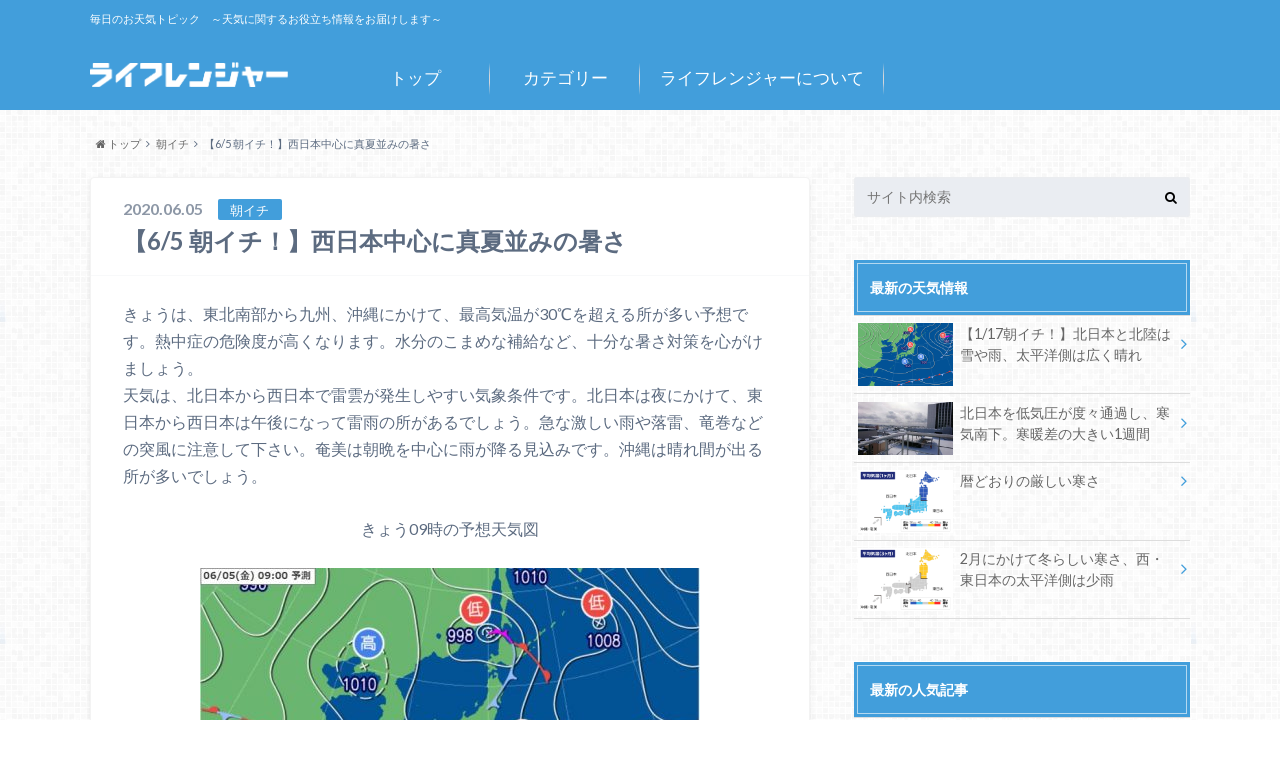

--- FILE ---
content_type: text/html; charset=UTF-8
request_url: https://topic.life-ranger.jp/%E6%9C%9D%E3%82%A4%E3%83%81/56015/
body_size: 18320
content:
<!doctype html>

<!--[if lt IE 7]><html lang="ja" class="no-js lt-ie9 lt-ie8 lt-ie7"><![endif]-->
<!--[if (IE 7)&!(IEMobile)]><html lang="ja" class="no-js lt-ie9 lt-ie8"><![endif]-->
<!--[if (IE 8)&!(IEMobile)]><html lang="ja" class="no-js lt-ie9"><![endif]-->
<!--[if gt IE 8]><!--> <html lang="ja" class="no-js"><!--<![endif]-->

	<head>
		<meta charset="utf-8">

		<meta http-equiv="X-UA-Compatible" content="IE=edge">

		<title>【6/5 朝イチ！】西日本中心に真夏並みの暑さ | ライフレンジャー トピックス</title>

		<meta name="HandheldFriendly" content="True">
		<meta name="MobileOptimized" content="320">
		<meta name="viewport" content="width=device-width, initial-scale=1"/>

		<link rel="apple-touch-icon" href="https://topic.life-ranger.jp/wp-content/uploads/2017/03/favicon.ico">
		<link rel="icon" href="https://topic.life-ranger.jp/wp-content/uploads/2017/03/favicon.ico">

		<link rel="pingback" href="https://topic.life-ranger.jp/xmlrpc.php">

		<!--[if IE]>
		<link rel="shortcut icon" href="https://topic.life-ranger.jp/wp-content/uploads/2017/03/favicon.ico">
		<![endif]-->

		<!--[if lt IE 9]>
		<script src="//html5shiv.googlecode.com/svn/trunk/html5.js"></script>
		<script src="//css3-mediaqueries-js.googlecode.com/svn/trunk/css3-mediaqueries.js"></script>
		<![endif]-->

<!-- GAタグ -->
<script>
  (function(i,s,o,g,r,a,m){i['GoogleAnalyticsObject']=r;i[r]=i[r]||function(){
  (i[r].q=i[r].q||[]).push(arguments)},i[r].l=1*new Date();a=s.createElement(o),
  m=s.getElementsByTagName(o)[0];a.async=1;a.src=g;m.parentNode.insertBefore(a,m)
  })(window,document,'script','//www.google-analytics.com/analytics.js','ga');

  ga('create', 'UA-49301649-5', 'auto');
  ga('send', 'pageview');

</script>

<meta name="msvalidate.01" content="C01F4B2E8ED684E2E376596F15F8CE0F" />
<meta name="google-site-verification" content="Ku76Lgp7DPCAikGM-e7Q0_CeivhE2pR6Y0kbrHlxwpc" />
<!-- Google Tag Manager -->
<script>(function(w,d,s,l,i){w[l]=w[l]||[];w[l].push({'gtm.start':
new Date().getTime(),event:'gtm.js'});var f=d.getElementsByTagName(s)[0],
j=d.createElement(s),dl=l!='dataLayer'?'&l='+l:'';j.async=true;j.src=
'https://www.googletagmanager.com/gtm.js?id='+i+dl;f.parentNode.insertBefore(j,f);
})(window,document,'script','dataLayer','GTM-K798QTQ');</script>
<!-- End Google Tag Manager -->		<meta name='robots' content='max-image-preview:large' />
<link rel='dns-prefetch' href='//topic.life-ranger.jp' />
<link rel='dns-prefetch' href='//ajax.googleapis.com' />
<link rel='dns-prefetch' href='//fonts.googleapis.com' />
<link rel='dns-prefetch' href='//maxcdn.bootstrapcdn.com' />
<link rel="alternate" type="application/rss+xml" title="ライフレンジャー トピックス &raquo; フィード" href="https://topic.life-ranger.jp/feed/" />
<link rel="alternate" type="application/rss+xml" title="ライフレンジャー トピックス &raquo; コメントフィード" href="https://topic.life-ranger.jp/comments/feed/" />
		<!-- This site uses the Google Analytics by ExactMetrics plugin v8.0.0 - Using Analytics tracking - https://www.exactmetrics.com/ -->
		<!-- Note: ExactMetrics is not currently configured on this site. The site owner needs to authenticate with Google Analytics in the ExactMetrics settings panel. -->
					<!-- No tracking code set -->
				<!-- / Google Analytics by ExactMetrics -->
		<script type="text/javascript">
/* <![CDATA[ */
window._wpemojiSettings = {"baseUrl":"https:\/\/s.w.org\/images\/core\/emoji\/15.0.3\/72x72\/","ext":".png","svgUrl":"https:\/\/s.w.org\/images\/core\/emoji\/15.0.3\/svg\/","svgExt":".svg","source":{"concatemoji":"https:\/\/topic.life-ranger.jp\/wp-includes\/js\/wp-emoji-release.min.js"}};
/*! This file is auto-generated */
!function(i,n){var o,s,e;function c(e){try{var t={supportTests:e,timestamp:(new Date).valueOf()};sessionStorage.setItem(o,JSON.stringify(t))}catch(e){}}function p(e,t,n){e.clearRect(0,0,e.canvas.width,e.canvas.height),e.fillText(t,0,0);var t=new Uint32Array(e.getImageData(0,0,e.canvas.width,e.canvas.height).data),r=(e.clearRect(0,0,e.canvas.width,e.canvas.height),e.fillText(n,0,0),new Uint32Array(e.getImageData(0,0,e.canvas.width,e.canvas.height).data));return t.every(function(e,t){return e===r[t]})}function u(e,t,n){switch(t){case"flag":return n(e,"\ud83c\udff3\ufe0f\u200d\u26a7\ufe0f","\ud83c\udff3\ufe0f\u200b\u26a7\ufe0f")?!1:!n(e,"\ud83c\uddfa\ud83c\uddf3","\ud83c\uddfa\u200b\ud83c\uddf3")&&!n(e,"\ud83c\udff4\udb40\udc67\udb40\udc62\udb40\udc65\udb40\udc6e\udb40\udc67\udb40\udc7f","\ud83c\udff4\u200b\udb40\udc67\u200b\udb40\udc62\u200b\udb40\udc65\u200b\udb40\udc6e\u200b\udb40\udc67\u200b\udb40\udc7f");case"emoji":return!n(e,"\ud83d\udc26\u200d\u2b1b","\ud83d\udc26\u200b\u2b1b")}return!1}function f(e,t,n){var r="undefined"!=typeof WorkerGlobalScope&&self instanceof WorkerGlobalScope?new OffscreenCanvas(300,150):i.createElement("canvas"),a=r.getContext("2d",{willReadFrequently:!0}),o=(a.textBaseline="top",a.font="600 32px Arial",{});return e.forEach(function(e){o[e]=t(a,e,n)}),o}function t(e){var t=i.createElement("script");t.src=e,t.defer=!0,i.head.appendChild(t)}"undefined"!=typeof Promise&&(o="wpEmojiSettingsSupports",s=["flag","emoji"],n.supports={everything:!0,everythingExceptFlag:!0},e=new Promise(function(e){i.addEventListener("DOMContentLoaded",e,{once:!0})}),new Promise(function(t){var n=function(){try{var e=JSON.parse(sessionStorage.getItem(o));if("object"==typeof e&&"number"==typeof e.timestamp&&(new Date).valueOf()<e.timestamp+604800&&"object"==typeof e.supportTests)return e.supportTests}catch(e){}return null}();if(!n){if("undefined"!=typeof Worker&&"undefined"!=typeof OffscreenCanvas&&"undefined"!=typeof URL&&URL.createObjectURL&&"undefined"!=typeof Blob)try{var e="postMessage("+f.toString()+"("+[JSON.stringify(s),u.toString(),p.toString()].join(",")+"));",r=new Blob([e],{type:"text/javascript"}),a=new Worker(URL.createObjectURL(r),{name:"wpTestEmojiSupports"});return void(a.onmessage=function(e){c(n=e.data),a.terminate(),t(n)})}catch(e){}c(n=f(s,u,p))}t(n)}).then(function(e){for(var t in e)n.supports[t]=e[t],n.supports.everything=n.supports.everything&&n.supports[t],"flag"!==t&&(n.supports.everythingExceptFlag=n.supports.everythingExceptFlag&&n.supports[t]);n.supports.everythingExceptFlag=n.supports.everythingExceptFlag&&!n.supports.flag,n.DOMReady=!1,n.readyCallback=function(){n.DOMReady=!0}}).then(function(){return e}).then(function(){var e;n.supports.everything||(n.readyCallback(),(e=n.source||{}).concatemoji?t(e.concatemoji):e.wpemoji&&e.twemoji&&(t(e.twemoji),t(e.wpemoji)))}))}((window,document),window._wpemojiSettings);
/* ]]> */
</script>
<style id='wp-emoji-styles-inline-css' type='text/css'>

	img.wp-smiley, img.emoji {
		display: inline !important;
		border: none !important;
		box-shadow: none !important;
		height: 1em !important;
		width: 1em !important;
		margin: 0 0.07em !important;
		vertical-align: -0.1em !important;
		background: none !important;
		padding: 0 !important;
	}
</style>
<link rel='stylesheet' id='wp-block-library-css' href='https://topic.life-ranger.jp/wp-includes/css/dist/block-library/style.min.css' type='text/css' media='all' />
<link rel='stylesheet' id='mpp_gutenberg-css' href='https://topic.life-ranger.jp/wp-content/plugins/metronet-profile-picture/dist/blocks.style.build.css' type='text/css' media='all' />
<style id='classic-theme-styles-inline-css' type='text/css'>
/*! This file is auto-generated */
.wp-block-button__link{color:#fff;background-color:#32373c;border-radius:9999px;box-shadow:none;text-decoration:none;padding:calc(.667em + 2px) calc(1.333em + 2px);font-size:1.125em}.wp-block-file__button{background:#32373c;color:#fff;text-decoration:none}
</style>
<style id='global-styles-inline-css' type='text/css'>
:root{--wp--preset--aspect-ratio--square: 1;--wp--preset--aspect-ratio--4-3: 4/3;--wp--preset--aspect-ratio--3-4: 3/4;--wp--preset--aspect-ratio--3-2: 3/2;--wp--preset--aspect-ratio--2-3: 2/3;--wp--preset--aspect-ratio--16-9: 16/9;--wp--preset--aspect-ratio--9-16: 9/16;--wp--preset--color--black: #000000;--wp--preset--color--cyan-bluish-gray: #abb8c3;--wp--preset--color--white: #ffffff;--wp--preset--color--pale-pink: #f78da7;--wp--preset--color--vivid-red: #cf2e2e;--wp--preset--color--luminous-vivid-orange: #ff6900;--wp--preset--color--luminous-vivid-amber: #fcb900;--wp--preset--color--light-green-cyan: #7bdcb5;--wp--preset--color--vivid-green-cyan: #00d084;--wp--preset--color--pale-cyan-blue: #8ed1fc;--wp--preset--color--vivid-cyan-blue: #0693e3;--wp--preset--color--vivid-purple: #9b51e0;--wp--preset--gradient--vivid-cyan-blue-to-vivid-purple: linear-gradient(135deg,rgba(6,147,227,1) 0%,rgb(155,81,224) 100%);--wp--preset--gradient--light-green-cyan-to-vivid-green-cyan: linear-gradient(135deg,rgb(122,220,180) 0%,rgb(0,208,130) 100%);--wp--preset--gradient--luminous-vivid-amber-to-luminous-vivid-orange: linear-gradient(135deg,rgba(252,185,0,1) 0%,rgba(255,105,0,1) 100%);--wp--preset--gradient--luminous-vivid-orange-to-vivid-red: linear-gradient(135deg,rgba(255,105,0,1) 0%,rgb(207,46,46) 100%);--wp--preset--gradient--very-light-gray-to-cyan-bluish-gray: linear-gradient(135deg,rgb(238,238,238) 0%,rgb(169,184,195) 100%);--wp--preset--gradient--cool-to-warm-spectrum: linear-gradient(135deg,rgb(74,234,220) 0%,rgb(151,120,209) 20%,rgb(207,42,186) 40%,rgb(238,44,130) 60%,rgb(251,105,98) 80%,rgb(254,248,76) 100%);--wp--preset--gradient--blush-light-purple: linear-gradient(135deg,rgb(255,206,236) 0%,rgb(152,150,240) 100%);--wp--preset--gradient--blush-bordeaux: linear-gradient(135deg,rgb(254,205,165) 0%,rgb(254,45,45) 50%,rgb(107,0,62) 100%);--wp--preset--gradient--luminous-dusk: linear-gradient(135deg,rgb(255,203,112) 0%,rgb(199,81,192) 50%,rgb(65,88,208) 100%);--wp--preset--gradient--pale-ocean: linear-gradient(135deg,rgb(255,245,203) 0%,rgb(182,227,212) 50%,rgb(51,167,181) 100%);--wp--preset--gradient--electric-grass: linear-gradient(135deg,rgb(202,248,128) 0%,rgb(113,206,126) 100%);--wp--preset--gradient--midnight: linear-gradient(135deg,rgb(2,3,129) 0%,rgb(40,116,252) 100%);--wp--preset--font-size--small: 13px;--wp--preset--font-size--medium: 20px;--wp--preset--font-size--large: 36px;--wp--preset--font-size--x-large: 42px;--wp--preset--spacing--20: 0.44rem;--wp--preset--spacing--30: 0.67rem;--wp--preset--spacing--40: 1rem;--wp--preset--spacing--50: 1.5rem;--wp--preset--spacing--60: 2.25rem;--wp--preset--spacing--70: 3.38rem;--wp--preset--spacing--80: 5.06rem;--wp--preset--shadow--natural: 6px 6px 9px rgba(0, 0, 0, 0.2);--wp--preset--shadow--deep: 12px 12px 50px rgba(0, 0, 0, 0.4);--wp--preset--shadow--sharp: 6px 6px 0px rgba(0, 0, 0, 0.2);--wp--preset--shadow--outlined: 6px 6px 0px -3px rgba(255, 255, 255, 1), 6px 6px rgba(0, 0, 0, 1);--wp--preset--shadow--crisp: 6px 6px 0px rgba(0, 0, 0, 1);}:where(.is-layout-flex){gap: 0.5em;}:where(.is-layout-grid){gap: 0.5em;}body .is-layout-flex{display: flex;}.is-layout-flex{flex-wrap: wrap;align-items: center;}.is-layout-flex > :is(*, div){margin: 0;}body .is-layout-grid{display: grid;}.is-layout-grid > :is(*, div){margin: 0;}:where(.wp-block-columns.is-layout-flex){gap: 2em;}:where(.wp-block-columns.is-layout-grid){gap: 2em;}:where(.wp-block-post-template.is-layout-flex){gap: 1.25em;}:where(.wp-block-post-template.is-layout-grid){gap: 1.25em;}.has-black-color{color: var(--wp--preset--color--black) !important;}.has-cyan-bluish-gray-color{color: var(--wp--preset--color--cyan-bluish-gray) !important;}.has-white-color{color: var(--wp--preset--color--white) !important;}.has-pale-pink-color{color: var(--wp--preset--color--pale-pink) !important;}.has-vivid-red-color{color: var(--wp--preset--color--vivid-red) !important;}.has-luminous-vivid-orange-color{color: var(--wp--preset--color--luminous-vivid-orange) !important;}.has-luminous-vivid-amber-color{color: var(--wp--preset--color--luminous-vivid-amber) !important;}.has-light-green-cyan-color{color: var(--wp--preset--color--light-green-cyan) !important;}.has-vivid-green-cyan-color{color: var(--wp--preset--color--vivid-green-cyan) !important;}.has-pale-cyan-blue-color{color: var(--wp--preset--color--pale-cyan-blue) !important;}.has-vivid-cyan-blue-color{color: var(--wp--preset--color--vivid-cyan-blue) !important;}.has-vivid-purple-color{color: var(--wp--preset--color--vivid-purple) !important;}.has-black-background-color{background-color: var(--wp--preset--color--black) !important;}.has-cyan-bluish-gray-background-color{background-color: var(--wp--preset--color--cyan-bluish-gray) !important;}.has-white-background-color{background-color: var(--wp--preset--color--white) !important;}.has-pale-pink-background-color{background-color: var(--wp--preset--color--pale-pink) !important;}.has-vivid-red-background-color{background-color: var(--wp--preset--color--vivid-red) !important;}.has-luminous-vivid-orange-background-color{background-color: var(--wp--preset--color--luminous-vivid-orange) !important;}.has-luminous-vivid-amber-background-color{background-color: var(--wp--preset--color--luminous-vivid-amber) !important;}.has-light-green-cyan-background-color{background-color: var(--wp--preset--color--light-green-cyan) !important;}.has-vivid-green-cyan-background-color{background-color: var(--wp--preset--color--vivid-green-cyan) !important;}.has-pale-cyan-blue-background-color{background-color: var(--wp--preset--color--pale-cyan-blue) !important;}.has-vivid-cyan-blue-background-color{background-color: var(--wp--preset--color--vivid-cyan-blue) !important;}.has-vivid-purple-background-color{background-color: var(--wp--preset--color--vivid-purple) !important;}.has-black-border-color{border-color: var(--wp--preset--color--black) !important;}.has-cyan-bluish-gray-border-color{border-color: var(--wp--preset--color--cyan-bluish-gray) !important;}.has-white-border-color{border-color: var(--wp--preset--color--white) !important;}.has-pale-pink-border-color{border-color: var(--wp--preset--color--pale-pink) !important;}.has-vivid-red-border-color{border-color: var(--wp--preset--color--vivid-red) !important;}.has-luminous-vivid-orange-border-color{border-color: var(--wp--preset--color--luminous-vivid-orange) !important;}.has-luminous-vivid-amber-border-color{border-color: var(--wp--preset--color--luminous-vivid-amber) !important;}.has-light-green-cyan-border-color{border-color: var(--wp--preset--color--light-green-cyan) !important;}.has-vivid-green-cyan-border-color{border-color: var(--wp--preset--color--vivid-green-cyan) !important;}.has-pale-cyan-blue-border-color{border-color: var(--wp--preset--color--pale-cyan-blue) !important;}.has-vivid-cyan-blue-border-color{border-color: var(--wp--preset--color--vivid-cyan-blue) !important;}.has-vivid-purple-border-color{border-color: var(--wp--preset--color--vivid-purple) !important;}.has-vivid-cyan-blue-to-vivid-purple-gradient-background{background: var(--wp--preset--gradient--vivid-cyan-blue-to-vivid-purple) !important;}.has-light-green-cyan-to-vivid-green-cyan-gradient-background{background: var(--wp--preset--gradient--light-green-cyan-to-vivid-green-cyan) !important;}.has-luminous-vivid-amber-to-luminous-vivid-orange-gradient-background{background: var(--wp--preset--gradient--luminous-vivid-amber-to-luminous-vivid-orange) !important;}.has-luminous-vivid-orange-to-vivid-red-gradient-background{background: var(--wp--preset--gradient--luminous-vivid-orange-to-vivid-red) !important;}.has-very-light-gray-to-cyan-bluish-gray-gradient-background{background: var(--wp--preset--gradient--very-light-gray-to-cyan-bluish-gray) !important;}.has-cool-to-warm-spectrum-gradient-background{background: var(--wp--preset--gradient--cool-to-warm-spectrum) !important;}.has-blush-light-purple-gradient-background{background: var(--wp--preset--gradient--blush-light-purple) !important;}.has-blush-bordeaux-gradient-background{background: var(--wp--preset--gradient--blush-bordeaux) !important;}.has-luminous-dusk-gradient-background{background: var(--wp--preset--gradient--luminous-dusk) !important;}.has-pale-ocean-gradient-background{background: var(--wp--preset--gradient--pale-ocean) !important;}.has-electric-grass-gradient-background{background: var(--wp--preset--gradient--electric-grass) !important;}.has-midnight-gradient-background{background: var(--wp--preset--gradient--midnight) !important;}.has-small-font-size{font-size: var(--wp--preset--font-size--small) !important;}.has-medium-font-size{font-size: var(--wp--preset--font-size--medium) !important;}.has-large-font-size{font-size: var(--wp--preset--font-size--large) !important;}.has-x-large-font-size{font-size: var(--wp--preset--font-size--x-large) !important;}
:where(.wp-block-post-template.is-layout-flex){gap: 1.25em;}:where(.wp-block-post-template.is-layout-grid){gap: 1.25em;}
:where(.wp-block-columns.is-layout-flex){gap: 2em;}:where(.wp-block-columns.is-layout-grid){gap: 2em;}
:root :where(.wp-block-pullquote){font-size: 1.5em;line-height: 1.6;}
</style>
<link rel='stylesheet' id='style-css' href='https://topic.life-ranger.jp/wp-content/themes/albatros/style.css' type='text/css' media='all' />
<link rel='stylesheet' id='shortcode-css' href='https://topic.life-ranger.jp/wp-content/themes/albatros/library/css/shortcode.css' type='text/css' media='all' />
<link rel='stylesheet' id='gf_Oswald-css' href='//fonts.googleapis.com/css?family=Oswald%3A400%2C300%2C700' type='text/css' media='all' />
<link rel='stylesheet' id='gf_Lato-css' href='//fonts.googleapis.com/css?family=Lato%3A400%2C700%2C400italic%2C700italic' type='text/css' media='all' />
<link rel='stylesheet' id='fontawesome-css' href='//maxcdn.bootstrapcdn.com/font-awesome/4.6.0/css/font-awesome.min.css' type='text/css' media='all' />
<script type="text/javascript" src="//ajax.googleapis.com/ajax/libs/jquery/1.8.3/jquery.min.js" id="jquery-js"></script>
<link rel="https://api.w.org/" href="https://topic.life-ranger.jp/wp-json/" /><link rel="alternate" title="JSON" type="application/json" href="https://topic.life-ranger.jp/wp-json/wp/v2/posts/56015" /><link rel="canonical" href="https://topic.life-ranger.jp/%e6%9c%9d%e3%82%a4%e3%83%81/56015/" />
<link rel='shortlink' href='https://topic.life-ranger.jp/?p=56015' />
<link rel="alternate" title="oEmbed (JSON)" type="application/json+oembed" href="https://topic.life-ranger.jp/wp-json/oembed/1.0/embed?url=https%3A%2F%2Ftopic.life-ranger.jp%2F%25e6%259c%259d%25e3%2582%25a4%25e3%2583%2581%2F56015%2F" />
<link rel="alternate" title="oEmbed (XML)" type="text/xml+oembed" href="https://topic.life-ranger.jp/wp-json/oembed/1.0/embed?url=https%3A%2F%2Ftopic.life-ranger.jp%2F%25e6%259c%259d%25e3%2582%25a4%25e3%2583%2581%2F56015%2F&#038;format=xml" />
<style type="text/css">
body{color: #5c6b80;}
a{color: #429edb;}
a:hover{color: #74B7CF;}
#main .article footer .post-categories li a,#main .article footer .tags a{  background: #429edb;  border:1px solid #429edb;}
#main .article footer .tags a{color:#429edb; background: none;}
#main .article footer .post-categories li a:hover,#main .article footer .tags a:hover{ background:#74B7CF;  border-color:#74B7CF;}
input[type="text"],input[type="password"],input[type="datetime"],input[type="datetime-local"],input[type="date"],input[type="month"],input[type="time"],input[type="week"],input[type="number"],input[type="email"],input[type="url"],input[type="search"],input[type="tel"],input[type="color"],select,textarea,.field { background-color: #eaedf2;}
/*ヘッダー*/
.header{background: #429edb;}
.header .subnav .site_description,.header .mobile_site_description{color:  #fff;}
.nav li a,.subnav .linklist li a,.subnav .linklist li a:before {color: #fff;}
.nav li a:hover,.subnav .linklist li a:hover{color:#FFFF00;}
.subnav .contactbutton a{background: #235D72;}
.subnav .contactbutton a:hover{background:#3F7E94;}
@media only screen and (min-width: 768px) {
	.nav ul {background: #323944;}
	.nav li ul.sub-menu li a{color: #B0B4BA;}
}
/*メインエリア*/
.byline .cat-name{background: #429edb; color:  #fff;}
.widgettitle {background: #429edb; color:  #fff;}
.widget li a:after{color: #429edb!important;}

/* 投稿ページ吹き出し見出し */
.single .entry-content h2{background: #5C6B80;}
.single .entry-content h2:after{border-top-color:#5C6B80;}
/* リスト要素 */
.entry-content ul li:before{ background: #5C6B80;}
.entry-content ol li:before{ background: #5C6B80;}
/* カテゴリーラベル */
.single .authorbox .author-newpost li .cat-name,.related-box li .cat-name{ background: #429edb;color:  #fff;}
/* CTA */
.cta-inner{ background: #323944;}
/* ローカルナビ */
.local-nav .title a{ background: #429edb;}
.local-nav .current_page_item a{color:#429edb;}
/* ランキングバッジ */
ul.wpp-list li a:before{background: #429edb;color:  #fff;}
/* アーカイブのボタン */
.readmore a{border:1px solid #429edb;color:#429edb;}
.readmore a:hover{background:#429edb;color:#fff;}
/* ボタンの色 */
.btn-wrap a{background: #429edb;border: 1px solid #429edb;}
.btn-wrap a:hover{background: #74B7CF;}
.btn-wrap.simple a{border:1px solid #429edb;color:#429edb;}
.btn-wrap.simple a:hover{background:#429edb;}
/* コメント */
.blue-btn, .comment-reply-link, #submit { background-color: #429edb; }
.blue-btn:hover, .comment-reply-link:hover, #submit:hover, .blue-btn:focus, .comment-reply-link:focus, #submit:focus {background-color: #74B7CF; }
/* サイドバー */
.widget a{text-decoration:none; color:#666;}
.widget a:hover{color:#999;}
/*フッター*/
#footer-top{background-color: #323944; color: #86909E;}
.footer a,#footer-top a{color: #B0B4BA;}
#footer-top .widgettitle{color: #86909E;}
.footer {background-color: #323944;color: #86909E;}
.footer-links li:before{ color: #429edb;}
/* ページネーション */
.pagination a, .pagination span,.page-links a , .page-links ul > li > span{color: #429edb;}
.pagination a:hover, .pagination a:focus,.page-links a:hover, .page-links a:focus{background-color: #429edb;}
.pagination .current:hover, .pagination .current:focus{color: #74B7CF;}
</style>
        <script>
			/* <![CDATA[ */
			</script>
<script data-kz-key="6680622f25bc62ab" data-kz-namespace="kzs" src="//cdn.kaizenplatform.net/s/66/80622f25bc62ab.js">			/* ]]> */
		</script>
        <style type="text/css" id="custom-background-css">
body.custom-background { background-image: url("https://topic.life-ranger.jp/wp-content/themes/albatros/library/images/body_bg01.png"); background-position: left top; background-size: auto; background-repeat: repeat; background-attachment: scroll; }
</style>
	

	</head>

	<body class="post-template-default single single-post postid-56015 single-format-standard custom-background" itemscope itemtype="//schema.org/WebPage">

		<div id="container">

					
			<header class="header" role="banner" itemscope itemtype="//schema.org/WPHeader">

				<div id="inner-header" class="wrap cf">


					
<div id="logo">
																		<p class="h1 img" itemscope itemtype="//schema.org/Organization"><a href="https://topic.life-ranger.jp"><img src="https://topic.life-ranger.jp/wp-content/uploads/2017/03/logo.png" alt="ライフレンジャー トピックス"></a></p>
											</div>					
					
					<div class="subnav cf">
										<p class="site_description">毎日のお天気トピック　～天気に関するお役立ち情報をお届けします～</p>
										
										
										</div>

					<nav id="g_nav" role="navigation" itemscope itemtype="//schema.org/SiteNavigationElement">
						<ul id="menu-albatrosmenu" class="nav top-nav cf"><li id="menu-item-12464" class="menu-item menu-item-type-custom menu-item-object-custom menu-item-12464"><a href="/">トップ<span class="gf"></span></a></li>
<li id="menu-item-12465" class="menu-item menu-item-type-custom menu-item-object-custom menu-item-has-children menu-item-12465"><a href="/#">カテゴリー<span class="gf"></span></a>
<ul class="sub-menu">
	<li id="menu-item-12467" class="menu-item menu-item-type-taxonomy menu-item-object-category menu-item-has-children menu-item-12467"><a href="https://topic.life-ranger.jp/category/column/">コラム<span class="gf">お天気の読み物記事です</span></a>
	<ul class="sub-menu">
		<li id="menu-item-12468" class="menu-item menu-item-type-taxonomy menu-item-object-category menu-item-12468"><a href="https://topic.life-ranger.jp/category/column/1%e3%83%b6%e6%9c%88%e4%ba%88%e5%a0%b1/">1ヶ月予報<span class="gf"></span></a></li>
		<li id="menu-item-12469" class="menu-item menu-item-type-taxonomy menu-item-object-category menu-item-12469"><a href="https://topic.life-ranger.jp/category/column/3%e3%83%b6%e6%9c%88%e4%ba%88%e5%a0%b1/">3ヶ月予報<span class="gf"></span></a></li>
		<li id="menu-item-12470" class="menu-item menu-item-type-taxonomy menu-item-object-category menu-item-12470"><a href="https://topic.life-ranger.jp/category/column/%e3%81%93%e3%82%93%e3%81%aa%e3%81%ae%e9%a3%9f%e3%81%b9%e3%81%9f%e3%81%84%ef%bc%81/">こんなの食べたい！<span class="gf"></span></a></li>
		<li id="menu-item-12471" class="menu-item menu-item-type-taxonomy menu-item-object-category menu-item-12471"><a href="https://topic.life-ranger.jp/category/column/%e3%83%87%e3%83%bc%e3%82%bf%e3%81%a8%e3%83%a9%e3%83%b3%e3%82%ad%e3%83%b3%e3%82%b0/">データとランキング<span class="gf"></span></a></li>
		<li id="menu-item-12472" class="menu-item menu-item-type-taxonomy menu-item-object-category menu-item-12472"><a href="https://topic.life-ranger.jp/category/column/%e3%83%88%e3%83%aa%e3%83%93%e3%82%a2/">トリビア<span class="gf"></span></a></li>
		<li id="menu-item-12473" class="menu-item menu-item-type-taxonomy menu-item-object-category menu-item-12473"><a href="https://topic.life-ranger.jp/category/column/%e5%9c%b0%e5%9f%9f%e3%83%8d%e3%82%bf/">地域ネタ<span class="gf"></span></a></li>
		<li id="menu-item-12474" class="menu-item menu-item-type-taxonomy menu-item-object-category menu-item-12474"><a href="https://topic.life-ranger.jp/category/column/%e5%a4%a9%e4%bd%93%e8%a6%b3%e6%b8%ac/">天体観測<span class="gf"></span></a></li>
		<li id="menu-item-12475" class="menu-item menu-item-type-taxonomy menu-item-object-category menu-item-12475"><a href="https://topic.life-ranger.jp/category/column/%e5%a4%a9%e6%b0%97%e3%81%a8%e6%82%a9%e3%81%bf/">天気と悩み<span class="gf"></span></a></li>
		<li id="menu-item-12476" class="menu-item menu-item-type-taxonomy menu-item-object-category menu-item-12476"><a href="https://topic.life-ranger.jp/category/column/%e7%b5%b6%e3%83%a1%e3%83%84%e3%82%ad%e3%82%b0%e7%a8%ae/">絶メツキグ種<span class="gf"></span></a></li>
		<li id="menu-item-12477" class="menu-item menu-item-type-taxonomy menu-item-object-category menu-item-12477"><a href="https://topic.life-ranger.jp/category/column/%e9%98%b2%e7%81%bd/">防災<span class="gf"></span></a></li>
		<li id="menu-item-12478" class="menu-item menu-item-type-taxonomy menu-item-object-category menu-item-12478"><a href="https://topic.life-ranger.jp/category/column/%e9%9b%b2%e3%81%ab%e3%81%9b%e3%81%be%e3%82%8b/">雲にせまる<span class="gf"></span></a></li>
	</ul>
</li>
	<li id="menu-item-12479" class="menu-item menu-item-type-taxonomy menu-item-object-category menu-item-12479"><a href="https://topic.life-ranger.jp/category/%e4%ba%88%e5%a0%b1%e5%a3%ab%e3%82%b5%e3%82%a4%e3%83%ac%e3%83%b3/">予報士サイレン<span class="gf"></span></a></li>
	<li id="menu-item-12481" class="menu-item menu-item-type-taxonomy menu-item-object-category menu-item-12481"><a href="https://topic.life-ranger.jp/category/season/">季節情報<span class="gf">季節情報（さくら・梅雨など）</span></a></li>
	<li id="menu-item-12482" class="menu-item menu-item-type-taxonomy menu-item-object-category current-post-ancestor current-menu-parent current-post-parent menu-item-12482"><a href="https://topic.life-ranger.jp/category/%e6%9c%9d%e3%82%a4%e3%83%81/">朝イチ<span class="gf"></span></a></li>
	<li id="menu-item-12483" class="menu-item menu-item-type-taxonomy menu-item-object-category menu-item-12483"><a href="https://topic.life-ranger.jp/category/%e6%a9%9f%e8%83%bd%e7%b4%b9%e4%bb%8b/">機能紹介<span class="gf"></span></a></li>
	<li id="menu-item-12488" class="menu-item menu-item-type-taxonomy menu-item-object-category menu-item-12488"><a href="https://topic.life-ranger.jp/category/news/">お知らせ<span class="gf"></span></a></li>
</ul>
</li>
<li id="menu-item-12466" class="menu-item menu-item-type-custom menu-item-object-custom menu-item-12466"><a href="/site-about/">ライフレンジャーについて<span class="gf"></span></a></li>
</ul>
					</nav>

				</div>

			</header>


<div id="breadcrumb" class="breadcrumb inner wrap cf"><ul><li itemscope itemtype="//data-vocabulary.org/Breadcrumb"><a href="https://topic.life-ranger.jp/" itemprop="url"><i class="fa fa-home"></i><span itemprop="title"> トップ</span></a></li><li itemscope itemtype="//data-vocabulary.org/Breadcrumb"><a href="https://topic.life-ranger.jp/category/%e6%9c%9d%e3%82%a4%e3%83%81/" itemprop="url"><span itemprop="title">朝イチ</span></a></li><li>【6/5 朝イチ！】西日本中心に真夏並みの暑さ</li></ul></div>

			<div id="content">

				<div id="inner-content" class="wrap cf">

					<main id="main" class="m-all t-2of3 d-5of7 cf" role="main" itemscope itemprop="mainContentOfPage" itemtype="//schema.org/Blog">

												  

		              <article id="post-56015" class="post-56015 post type-post status-publish format-standard has-post-thumbnail hentry category-59 article cf" role="article" itemscope itemprop="blogPost" itemtype="//schema.org/BlogPosting">
		
		                <header class="article-header entry-header">
		                  <p class="byline entry-meta vcard">
			                		
					<span class="date entry-date updated" itemprop="datePublished" datetime="2020-06-05">2020.06.05</span>
			                <span class="cat-name cat-id-59">朝イチ</span>
			                <span class="author" style="display: none;"><span class="fn">ふくさん</span></span>
		
		                  </p>
		
		
		                  <h1 class="entry-title single-title" itemprop="headline" rel="bookmark">【6/5 朝イチ！】西日本中心に真夏並みの暑さ</h1>
		
		                </header>
						
		                <section class="entry-content cf" itemprop="articleBody">

						

						<p>きょうは、東北南部から九州、沖縄にかけて、最高気温が30℃を超える所が多い予想です。熱中症の危険度が高くなります。水分のこまめな補給など、十分な暑さ対策を心がけましょう。<br />
天気は、北日本から西日本で雷雲が発生しやすい気象条件です。北日本は夜にかけて、東日本から西日本は午後になって雷雨の所があるでしょう。急な激しい雨や落雷、竜巻などの突風に注意して下さい。奄美は朝晩を中心に雨が降る見込みです。沖縄は晴れ間が出る所が多いでしょう。</p>
<p style="text-align: center;">きょう09時の予想天気図</p>
<img decoding="async" class="aligncenter size-medium wp-image-56023" src="https://topic.life-ranger.jp/wp-content/uploads/2020/06/e68031b880f31c33e4707ab932f5aa90-500x344.jpg" alt="" width="500" height="344" srcset="https://topic.life-ranger.jp/wp-content/uploads/2020/06/e68031b880f31c33e4707ab932f5aa90-500x344.jpg 500w, https://topic.life-ranger.jp/wp-content/uploads/2020/06/e68031b880f31c33e4707ab932f5aa90-718x494.jpg 718w, https://topic.life-ranger.jp/wp-content/uploads/2020/06/e68031b880f31c33e4707ab932f5aa90.jpg 771w" sizes="(max-width: 500px) 100vw, 500px" />
<p style="text-align: center;">きょうの天気（全国）</p>
<img loading="lazy" decoding="async" class="aligncenter size-medium wp-image-56027" src="https://topic.life-ranger.jp/wp-content/uploads/2020/06/4118be935d4c932fd9782ec8cbf3f587-500x319.jpg" alt="" width="500" height="319" srcset="https://topic.life-ranger.jp/wp-content/uploads/2020/06/4118be935d4c932fd9782ec8cbf3f587-500x319.jpg 500w, https://topic.life-ranger.jp/wp-content/uploads/2020/06/4118be935d4c932fd9782ec8cbf3f587-718x457.jpg 718w, https://topic.life-ranger.jp/wp-content/uploads/2020/06/4118be935d4c932fd9782ec8cbf3f587.jpg 788w" sizes="(max-width: 500px) 100vw, 500px" />
<p>&nbsp;</p>
<p><strong>■各地の天気のポイント</strong></p>
<p><strong>【北日本】</strong>(東北・北海道)<br />
各地とも不安定な天気です。北海道は夜にかけて、東北も午後は雨や雷雨の所があるでしょう。急な激しい雨や落雷、竜巻などの突風に注意して下さい。</p>
<p style="text-align: center;">きょうの天気（北日本）</p>
<img loading="lazy" decoding="async" class="aligncenter size-medium wp-image-56021" src="https://topic.life-ranger.jp/wp-content/uploads/2020/06/9e03128061c9630dacaa3cec5d46fdbd-500x318.jpg" alt="" width="500" height="318" srcset="https://topic.life-ranger.jp/wp-content/uploads/2020/06/9e03128061c9630dacaa3cec5d46fdbd-500x318.jpg 500w, https://topic.life-ranger.jp/wp-content/uploads/2020/06/9e03128061c9630dacaa3cec5d46fdbd-718x457.jpg 718w, https://topic.life-ranger.jp/wp-content/uploads/2020/06/9e03128061c9630dacaa3cec5d46fdbd.jpg 789w" sizes="(max-width: 500px) 100vw, 500px" />
<img loading="lazy" decoding="async" class="aligncenter size-medium wp-image-56020" src="https://topic.life-ranger.jp/wp-content/uploads/2020/06/e6a151d1238828fed590304b254e5024-500x318.jpg" alt="" width="500" height="318" srcset="https://topic.life-ranger.jp/wp-content/uploads/2020/06/e6a151d1238828fed590304b254e5024-500x318.jpg 500w, https://topic.life-ranger.jp/wp-content/uploads/2020/06/e6a151d1238828fed590304b254e5024-718x457.jpg 718w, https://topic.life-ranger.jp/wp-content/uploads/2020/06/e6a151d1238828fed590304b254e5024.jpg 789w" sizes="(max-width: 500px) 100vw, 500px" />
<p>日中の気温は、東北南部は25℃を超えて福島は31℃まで上がる予想です。暑さに加え、朝と日中の気温差も大きくなります。体調管理にお気を付け下さい。</p>
<p>&nbsp;</p>
<p><strong>【東日本】</strong>(東海・北陸・関東甲信・島しょ部)<br />
日中はおおむね晴れますが、午後は山沿いや内陸部を中心に雷雨の所があるでしょう。雷鳴が聞こえたり、急に空が暗くなり始めたら早めに建物の中に入りましょう。</p>
<p style="text-align: center;">きょう20時の雨雲の予想（東日本）</p>
<img loading="lazy" decoding="async" class="aligncenter size-medium wp-image-56026" src="https://topic.life-ranger.jp/wp-content/uploads/2020/06/b4e4527433643fd1a52d9c8ac6c7472a-500x500.jpg" alt="" width="500" height="500" srcset="https://topic.life-ranger.jp/wp-content/uploads/2020/06/b4e4527433643fd1a52d9c8ac6c7472a-500x500.jpg 500w, https://topic.life-ranger.jp/wp-content/uploads/2020/06/b4e4527433643fd1a52d9c8ac6c7472a-150x150.jpg 150w, https://topic.life-ranger.jp/wp-content/uploads/2020/06/b4e4527433643fd1a52d9c8ac6c7472a-718x718.jpg 718w, https://topic.life-ranger.jp/wp-content/uploads/2020/06/b4e4527433643fd1a52d9c8ac6c7472a-24x24.jpg 24w, https://topic.life-ranger.jp/wp-content/uploads/2020/06/b4e4527433643fd1a52d9c8ac6c7472a-48x48.jpg 48w, https://topic.life-ranger.jp/wp-content/uploads/2020/06/b4e4527433643fd1a52d9c8ac6c7472a-96x96.jpg 96w, https://topic.life-ranger.jp/wp-content/uploads/2020/06/b4e4527433643fd1a52d9c8ac6c7472a-300x300.jpg 300w, https://topic.life-ranger.jp/wp-content/uploads/2020/06/b4e4527433643fd1a52d9c8ac6c7472a.jpg 720w" sizes="(max-width: 500px) 100vw, 500px" />
<p>日中の気温は、30℃前後まで上がる所が多いでしょう。名古屋、岐阜、松本、甲府は32℃の予想です。日中はなるべく日陰で過ごし、こまめな水分補給など暑さ対策を心がけましょう。</p>
<p>&nbsp;</p>
<p><strong>【西日本】</strong>(九州・中国・四国・近畿)<br />
日中は晴れて強い日差しが降り注ぎます。外出の際は帽子をかぶるなど、日よけ対策を心がけましょう。午後は近畿、中国地方、九州で内陸や山沿いを中心に夕立がありそうです。</p>
<p style="text-align: center;">きょうの天気（西日本）</p>
<img loading="lazy" decoding="async" class="aligncenter size-medium wp-image-56016" src="https://topic.life-ranger.jp/wp-content/uploads/2020/06/d3868d73f0d8a61d99293a3a4bd4ccfa-500x316.jpg" alt="" width="500" height="316" srcset="https://topic.life-ranger.jp/wp-content/uploads/2020/06/d3868d73f0d8a61d99293a3a4bd4ccfa-500x316.jpg 500w, https://topic.life-ranger.jp/wp-content/uploads/2020/06/d3868d73f0d8a61d99293a3a4bd4ccfa-718x454.jpg 718w, https://topic.life-ranger.jp/wp-content/uploads/2020/06/d3868d73f0d8a61d99293a3a4bd4ccfa.jpg 790w" sizes="(max-width: 500px) 100vw, 500px" />
<img loading="lazy" decoding="async" class="aligncenter size-medium wp-image-56019" src="https://topic.life-ranger.jp/wp-content/uploads/2020/06/5651345a3d8902d7cd3fbb7db4c43153-500x319.jpg" alt="" width="500" height="319" srcset="https://topic.life-ranger.jp/wp-content/uploads/2020/06/5651345a3d8902d7cd3fbb7db4c43153-500x319.jpg 500w, https://topic.life-ranger.jp/wp-content/uploads/2020/06/5651345a3d8902d7cd3fbb7db4c43153-718x457.jpg 718w, https://topic.life-ranger.jp/wp-content/uploads/2020/06/5651345a3d8902d7cd3fbb7db4c43153.jpg 788w" sizes="(max-width: 500px) 100vw, 500px" />
<img loading="lazy" decoding="async" class="aligncenter size-medium wp-image-56018" src="https://topic.life-ranger.jp/wp-content/uploads/2020/06/0927f25bbd2ac745cd03103cce8a8117-500x319.jpg" alt="" width="500" height="319" srcset="https://topic.life-ranger.jp/wp-content/uploads/2020/06/0927f25bbd2ac745cd03103cce8a8117-500x319.jpg 500w, https://topic.life-ranger.jp/wp-content/uploads/2020/06/0927f25bbd2ac745cd03103cce8a8117-718x458.jpg 718w, https://topic.life-ranger.jp/wp-content/uploads/2020/06/0927f25bbd2ac745cd03103cce8a8117.jpg 787w" sizes="(max-width: 500px) 100vw, 500px" />
<img loading="lazy" decoding="async" class="aligncenter size-medium wp-image-56017" src="https://topic.life-ranger.jp/wp-content/uploads/2020/06/42c2b2b11e90204e4435dbda410d5c69-500x317.jpg" alt="" width="500" height="317" srcset="https://topic.life-ranger.jp/wp-content/uploads/2020/06/42c2b2b11e90204e4435dbda410d5c69-500x317.jpg 500w, https://topic.life-ranger.jp/wp-content/uploads/2020/06/42c2b2b11e90204e4435dbda410d5c69-718x456.jpg 718w, https://topic.life-ranger.jp/wp-content/uploads/2020/06/42c2b2b11e90204e4435dbda410d5c69.jpg 789w" sizes="(max-width: 500px) 100vw, 500px" />
<p>日中の気温は、30℃を超える所が多い見込みです。強い日差しも加わり、熱中症の危険度が大変高くなります。屋内では我慢せずエアコンを使い、屋外ではこまめな休憩を心がけて下さい。</p>
<p>&nbsp;</p>
<p><strong>【沖縄・奄美】</strong>(沖縄・奄美諸島)<br />
奄美は朝晩を中心に雨が降るでしょう。これまでの大雨で地盤が緩んでいる所があります。<strong>十島村では土砂災害に警戒</strong>して下さい。沖縄はおおむね晴れの天気です。</p>
<p style="text-align: center;">きょう12時の雨雲の予想（沖縄・奄美）</p>
<img loading="lazy" decoding="async" class="aligncenter size-medium wp-image-56024" src="https://topic.life-ranger.jp/wp-content/uploads/2020/06/c90b14696cc2e928906d838ddcf7db70-500x486.jpg" alt="" width="500" height="486" srcset="https://topic.life-ranger.jp/wp-content/uploads/2020/06/c90b14696cc2e928906d838ddcf7db70-500x486.jpg 500w, https://topic.life-ranger.jp/wp-content/uploads/2020/06/c90b14696cc2e928906d838ddcf7db70-24x24.jpg 24w, https://topic.life-ranger.jp/wp-content/uploads/2020/06/c90b14696cc2e928906d838ddcf7db70-48x48.jpg 48w, https://topic.life-ranger.jp/wp-content/uploads/2020/06/c90b14696cc2e928906d838ddcf7db70.jpg 719w" sizes="(max-width: 500px) 100vw, 500px" />
<p>日中の最高気温は、奄美は29℃、沖縄は30℃を超える所が多いでしょう。各地で蒸し暑い一日になりそうです。</p>
<p style="text-align: right;">（ふくさん）</p>

						
		                </section>

												
						



						

												<div class="sharewrap">
										            <h3>シェア！</h3>
													
<div class="share short">

<div class="sns">
<ul class="clearfix">
<!--ツイートボタン-->
<li class="twitter"> 
<a target="blank" href="//twitter.com/intent/tweet?url=https%3A%2F%2Ftopic.life-ranger.jp%2F%25e6%259c%259d%25e3%2582%25a4%25e3%2583%2581%2F56015%2F&text=%E3%80%906%2F5+%E6%9C%9D%E3%82%A4%E3%83%81%EF%BC%81%E3%80%91%E8%A5%BF%E6%97%A5%E6%9C%AC%E4%B8%AD%E5%BF%83%E3%81%AB%E7%9C%9F%E5%A4%8F%E4%B8%A6%E3%81%BF%E3%81%AE%E6%9A%91%E3%81%95&tw_p=tweetbutton" onclick="window.open(this.href, 'tweetwindow', 'width=550, height=450,personalbar=0,toolbar=0,scrollbars=1,resizable=1'); return false;"><i class="fa fa-twitter"></i></a>
</li>

<li class="facebook">
<a href="http://www.facebook.com/sharer.php?src=bm&u=https%3A%2F%2Ftopic.life-ranger.jp%2F%25e6%259c%259d%25e3%2582%25a4%25e3%2583%2581%2F56015%2F&t=%E3%80%906%2F5+%E6%9C%9D%E3%82%A4%E3%83%81%EF%BC%81%E3%80%91%E8%A5%BF%E6%97%A5%E6%9C%AC%E4%B8%AD%E5%BF%83%E3%81%AB%E7%9C%9F%E5%A4%8F%E4%B8%A6%E3%81%BF%E3%81%AE%E6%9A%91%E3%81%95" onclick="javascript:window.open(this.href, '', 'menubar=no,toolbar=no,resizable=yes,scrollbars=yes,height=300,width=600');return false;"><i class="fa fa-facebook"></i></a>
</li>

<!--Google+ボタン-->
<li class="googleplus">
<a href="//plusone.google.com/_/+1/confirm?hl=ja&url=https://topic.life-ranger.jp/%e6%9c%9d%e3%82%a4%e3%83%81/56015/&title=%E3%80%906%2F5+%E6%9C%9D%E3%82%A4%E3%83%81%EF%BC%81%E3%80%91%E8%A5%BF%E6%97%A5%E6%9C%AC%E4%B8%AD%E5%BF%83%E3%81%AB%E7%9C%9F%E5%A4%8F%E4%B8%A6%E3%81%BF%E3%81%AE%E6%9A%91%E3%81%95" onclick="window.open(this.href, 'window', 'width=550, height=450,personalbar=0,toolbar=0,scrollbars=1,resizable=1'); return false;" rel="tooltip" data-toggle="tooltip" data-placement="top" title="GooglePlusで共有"><i class="fa fa-google-plus"></i></a>
</li>

<!--LINEボタン-->   
<li class="line">
<a href="//line.me/R/msg/text/?%E3%80%906%2F5+%E6%9C%9D%E3%82%A4%E3%83%81%EF%BC%81%E3%80%91%E8%A5%BF%E6%97%A5%E6%9C%AC%E4%B8%AD%E5%BF%83%E3%81%AB%E7%9C%9F%E5%A4%8F%E4%B8%A6%E3%81%BF%E3%81%AE%E6%9A%91%E3%81%95%0Ahttps%3A%2F%2Ftopic.life-ranger.jp%2F%25e6%259c%259d%25e3%2582%25a4%25e3%2583%2581%2F56015%2F" target="_blank"><i style="font-size:1em" class="">LINE</i><!--span class="text">LINE</span--><span class="count"></span></a>
</li>   
</div> 


</div>						</div>
												
						
						

  
  

		                <footer class="article-footer">

							<div class="category-newpost-wrap">
							<h3><a href="https://topic.life-ranger.jp/category/%e6%9c%9d%e3%82%a4%e3%83%81/" rel="category tag">朝イチ</a>の最新記事</h3>
														<ul class="category-newpost cf">
																					<li class="cf"><span class="date">2026.01.17</span><a href="https://topic.life-ranger.jp/%e6%9c%9d%e3%82%a4%e3%83%81/114669/" title="【1/17朝イチ！】北日本と北陸は雪や雨、太平洋側は広く晴れ"> 【1/17朝イチ！】北日本と北陸は雪や雨、太平洋側は広く晴れ</a></li>
														<li class="cf"><span class="date">2026.01.16</span><a href="https://topic.life-ranger.jp/%e6%9c%9d%e3%82%a4%e3%83%81/114656/" title="【1/16朝イチ！】日本海側の雨や雪は次第に少なく"> 【1/16朝イチ！】日本海側の雨や雪は次第に少なく</a></li>
														<li class="cf"><span class="date">2026.01.15</span><a href="https://topic.life-ranger.jp/%e6%9c%9d%e3%82%a4%e3%83%81/114625/" title="【1/15朝イチ！】　広く春の陽気　日本海側は雨や雪"> 【1/15朝イチ！】　広く春の陽気　日本海側は雨や雪</a></li>
																					</ul>
							</div>
	
			                <ul class="post-categories">
	<li><a href="https://topic.life-ranger.jp/category/%e6%9c%9d%e3%82%a4%e3%83%81/" rel="category tag">朝イチ</a></li></ul>			
			                		
		                </footer>
						
		              </article>
		

						
							<!--div class="np-post">	
								<div class="navigation">
																<div class="prev"><a href="https://topic.life-ranger.jp/column/%e9%80%b1%e6%9c%ab%e3%81%ae%e5%a4%a9%e6%b0%97/56002/" rel="prev">週末 晴れても天気急変に注意</a></div>
																								<div class="next"><a href="https://topic.life-ranger.jp/%e4%ba%88%e5%a0%b1%e5%a3%ab%e3%82%b5%e3%82%a4%e3%83%ac%e3%83%b3/56030/" rel="next">奄美・九州南部 再び大雨のおそれ</a></div>
																</div>
							</div-->




	
							

						
						

					</main>

									<div id="sidebar1" class="sidebar m-all t-1of3 d-2of7 last-col cf" role="complementary">
					
					 
					
										
										
											<div id="search-2" class="widget widget_search"><form role="search" method="get" id="searchform" class="searchform" action="https://topic.life-ranger.jp/">
    <div>
        <label for="s" class="screen-reader-text"></label>
        <input type="search" id="s" name="s" value="" placeholder="サイト内検索" /><button type="submit" id="searchsubmit" ><i class="fa fa-search"></i></button>
    </div>
</form></div>										
					<!--  カテゴリーごと  -->
<div id="" class="widget widget_recent_entries">
	<h4 class="widgettitle">
		<span>最新の天気情報</span>
	</h4>
	<ul>

				<li class="cf">
				<a href="https://topic.life-ranger.jp/%e6%9c%9d%e3%82%a4%e3%83%81/114669/" rel="bookmark" title="【1/17朝イチ！】北日本と北陸は雪や雨、太平洋側は広く晴れ">
											<figure class="eyecatch">
							<img width="300" height="200" src="https://topic.life-ranger.jp/wp-content/uploads/2026/01/chartmap_640x440_2026011609_t24-300x200.png" class="attachment-home-thum size-home-thum wp-post-image" alt="" decoding="async" loading="lazy" />						</figure>
										【1/17朝イチ！】北日本と北陸は雪や雨、太平洋側は広く晴れ								
				</a>
				</li><!-- .post -->

				<li class="cf">
				<a href="https://topic.life-ranger.jp/column/%e4%bb%8a%e9%80%b1%e3%81%ae%e5%a4%a9%e6%b0%97/114570/" rel="bookmark" title="北日本を低気圧が度々通過し、寒気南下。寒暖差の大きい1週間">
											<figure class="eyecatch">
							<img width="300" height="169" src="https://topic.life-ranger.jp/wp-content/uploads/2017/01/nagoya.jpg" class="attachment-home-thum size-home-thum wp-post-image" alt="" decoding="async" loading="lazy" />						</figure>
										北日本を低気圧が度々通過し、寒気南下。寒暖差の大きい1週間								
				</a>
				</li><!-- .post -->

				<li class="cf">
				<a href="https://topic.life-ranger.jp/column/1%e3%83%b6%e6%9c%88%e4%ba%88%e5%a0%b1/114650/" rel="bookmark" title="暦どおりの厳しい寒さ">
											<figure class="eyecatch">
							<img width="300" height="200" src="https://topic.life-ranger.jp/wp-content/uploads/2026/01/b39397e1cbd4dd046abf1e355e1a4459-300x200.png" class="attachment-home-thum size-home-thum wp-post-image" alt="" decoding="async" loading="lazy" />						</figure>
										暦どおりの厳しい寒さ								
				</a>
				</li><!-- .post -->

				<li class="cf">
				<a href="https://topic.life-ranger.jp/column/3%e3%83%b6%e6%9c%88%e4%ba%88%e5%a0%b1/114196/" rel="bookmark" title="2月にかけて冬らしい寒さ、西・東日本の太平洋側は少雨">
											<figure class="eyecatch">
							<img width="300" height="200" src="https://topic.life-ranger.jp/wp-content/uploads/2025/12/fb99c545b6329ae1c714e77d68dae8c0-300x200.png" class="attachment-home-thum size-home-thum wp-post-image" alt="" decoding="async" loading="lazy" />						</figure>
										2月にかけて冬らしい寒さ、西・東日本の太平洋側は少雨								
				</a>
				</li><!-- .post -->

		</ul>
	</div>					<!--  カテゴリーごと  -->


<div id="" class="widget widget_recent_entries">
        <h4 class="widgettitle">
		<span>最新の人気記事</span>
	</h4>
	<ul>

		<li class="cf">
			<a href="https://topic.life-ranger.jp/%e6%9c%9d%e3%82%a4%e3%83%81/114554/" rel="bookmark" title="【1/11朝イチ！】日本海側を中心に大雪や猛吹雪、暴風に警戒">
											<figure class="eyecatch">
							<img width="300" height="200" src="https://topic.life-ranger.jp/wp-content/uploads/2026/01/chartmap_640x440_2026011009_t24-300x200.png" class="attachment-home-thum size-home-thum wp-post-image" alt="" decoding="async" loading="lazy" />						</figure>
										【1/11朝イチ！】日本海側を中心に大雪や猛吹雪、暴風に警戒								
			</a>
		</li><!-- .post -->
		<li class="cf">
			<a href="https://topic.life-ranger.jp/%e6%9c%9d%e3%82%a4%e3%83%81/114581/" rel="bookmark" title="【1/12朝イチ！】　北陸以北は暴風雪続く、広く真冬の寒さ">
											<figure class="eyecatch">
							<img width="300" height="200" src="https://topic.life-ranger.jp/wp-content/uploads/2026/01/4998871ad7fd6090d00f4df92831b320-1-300x200.jpg" class="attachment-home-thum size-home-thum wp-post-image" alt="" decoding="async" loading="lazy" />						</figure>
										【1/12朝イチ！】　北陸以北は暴風雪続く、広く真冬の寒さ								
			</a>
		</li><!-- .post -->
		<li class="cf">
			<a href="https://topic.life-ranger.jp/column/%e4%bb%8a%e9%80%b1%e3%81%ae%e5%a4%a9%e6%b0%97/114570/" rel="bookmark" title="北日本を低気圧が度々通過し、寒気南下。寒暖差の大きい1週間">
											<figure class="eyecatch">
							<img width="300" height="169" src="https://topic.life-ranger.jp/wp-content/uploads/2017/01/nagoya.jpg" class="attachment-home-thum size-home-thum wp-post-image" alt="" decoding="async" loading="lazy" />						</figure>
										北日本を低気圧が度々通過し、寒気南下。寒暖差の大きい1週間								
			</a>
		</li><!-- .post -->
		<li class="cf">
			<a href="https://topic.life-ranger.jp/column/%e9%80%b1%e6%9c%ab%e3%81%ae%e5%a4%a9%e6%b0%97/114639/" rel="bookmark" title="北日本周期的に低気圧通過　九州～東北南部は黄砂飛来">
											<figure class="eyecatch">
							<img width="300" height="200" src="https://topic.life-ranger.jp/wp-content/uploads/2018/01/40e63d2e6561ade20cc5e872d71eb410-300x200.jpg" class="attachment-home-thum size-home-thum wp-post-image" alt="" decoding="async" loading="lazy" />						</figure>
										北日本周期的に低気圧通過　九州～東北南部は黄砂飛来								
			</a>
		</li><!-- .post -->
		<li class="cf">
			<a href="https://topic.life-ranger.jp/%e6%9c%9d%e3%82%a4%e3%83%81/114597/" rel="bookmark" title="【1/13朝イチ！】日本海側や東北北部以北を中心に雨や雪">
											<figure class="eyecatch">
							<img width="300" height="200" src="https://topic.life-ranger.jp/wp-content/uploads/2026/01/c2b4930f72357580ff0715d3cca415d3-300x200.png" class="attachment-home-thum size-home-thum wp-post-image" alt="" decoding="async" loading="lazy" />						</figure>
										【1/13朝イチ！】日本海側や東北北部以北を中心に雨や雪								
			</a>
		</li><!-- .post -->

	</ul>
</div>

					

											<div id="recent-posts-2" class="widget widget_recent_entries"><h4 class="widgettitle"><span>最新の投稿</span></h4>			<ul>
								
				<li class="cf">
					<a href="https://topic.life-ranger.jp/%e6%9c%9d%e3%82%a4%e3%83%81/114669/" title="【1/17朝イチ！】北日本と北陸は雪や雨、太平洋側は広く晴れ">
												<figure class="eyecatch">
							<img width="300" height="200" src="https://topic.life-ranger.jp/wp-content/uploads/2026/01/chartmap_640x440_2026011609_t24-300x200.png" class="attachment-home-thum size-home-thum wp-post-image" alt="" decoding="async" loading="lazy" />						</figure>
												【1/17朝イチ！】北日本と北陸は雪や雨、太平洋側は広く晴れ											</a>
				</li>
								
				<li class="cf">
					<a href="https://topic.life-ranger.jp/column/1%e3%83%b6%e6%9c%88%e4%ba%88%e5%a0%b1/114650/" title="暦どおりの厳しい寒さ">
												<figure class="eyecatch">
							<img width="300" height="200" src="https://topic.life-ranger.jp/wp-content/uploads/2026/01/b39397e1cbd4dd046abf1e355e1a4459-300x200.png" class="attachment-home-thum size-home-thum wp-post-image" alt="" decoding="async" loading="lazy" />						</figure>
												暦どおりの厳しい寒さ											</a>
				</li>
								
				<li class="cf">
					<a href="https://topic.life-ranger.jp/%e6%9c%9d%e3%82%a4%e3%83%81/114656/" title="【1/16朝イチ！】日本海側の雨や雪は次第に少なく">
												<figure class="eyecatch">
							<img width="300" height="200" src="https://topic.life-ranger.jp/wp-content/uploads/2026/01/f541b7a5d62d8b98c8bd3cc8cfa970ca-300x200.png" class="attachment-home-thum size-home-thum wp-post-image" alt="" decoding="async" loading="lazy" />						</figure>
												【1/16朝イチ！】日本海側の雨や雪は次第に少なく											</a>
				</li>
								
				<li class="cf">
					<a href="https://topic.life-ranger.jp/column/%e9%80%b1%e6%9c%ab%e3%81%ae%e5%a4%a9%e6%b0%97/114639/" title="北日本周期的に低気圧通過　九州～東北南部は黄砂飛来">
												<figure class="eyecatch">
							<img width="300" height="200" src="https://topic.life-ranger.jp/wp-content/uploads/2018/01/40e63d2e6561ade20cc5e872d71eb410-300x200.jpg" class="attachment-home-thum size-home-thum wp-post-image" alt="" decoding="async" loading="lazy" />						</figure>
												北日本周期的に低気圧通過　九州～東北南部は黄砂飛来											</a>
				</li>
								
				<li class="cf">
					<a href="https://topic.life-ranger.jp/%e6%9c%9d%e3%82%a4%e3%83%81/114625/" title="【1/15朝イチ！】　広く春の陽気　日本海側は雨や雪">
												<figure class="eyecatch">
							<img width="300" height="200" src="https://topic.life-ranger.jp/wp-content/uploads/2026/01/c2eeedf3ee60b9fe27007848a102c317-3-300x200.jpg" class="attachment-home-thum size-home-thum wp-post-image" alt="" decoding="async" loading="lazy" />						</figure>
												【1/15朝イチ！】　広く春の陽気　日本海側は雨や雪											</a>
				</li>
							</ul>
			 
			</div><div id="categories-2" class="widget widget_categories"><h4 class="widgettitle"><span>カテゴリー</span></h4><form action="https://topic.life-ranger.jp" method="get"><label class="screen-reader-text" for="cat">カテゴリー</label><select  name='cat' id='cat' class='postform'>
	<option value='-1'>カテゴリーを選択</option>
	<option class="level-0" value="87">1ヶ月予報</option>
	<option class="level-0" value="88">3ヶ月予報</option>
	<option class="level-0" value="90">お知らせ</option>
	<option class="level-0" value="11">コラム</option>
	<option class="level-0" value="65">こんなの食べたい！</option>
	<option class="level-0" value="64">データとランキング</option>
	<option class="level-0" value="67">トリビア</option>
	<option class="level-0" value="89">予報士サイレン</option>
	<option class="level-0" value="659">予防</option>
	<option class="level-0" value="116">今週の天気</option>
	<option class="level-0" value="1747">健康情報</option>
	<option class="level-0" value="655">台風</option>
	<option class="level-0" value="61">地域ネタ</option>
	<option class="level-0" value="60">天体観測</option>
	<option class="level-0" value="63">天気と悩み</option>
	<option class="level-0" value="10">季節情報</option>
	<option class="level-0" value="944">寒候期予報</option>
	<option class="level-0" value="658">対策</option>
	<option class="level-0" value="1836">技術</option>
	<option class="level-0" value="690">暖候期予報</option>
	<option class="level-0" value="59">朝イチ</option>
	<option class="level-0" value="27">機能紹介</option>
	<option class="level-0" value="1752">気象のこと</option>
	<option class="level-0" value="653">気象注意</option>
	<option class="level-0" value="657">気象災害</option>
	<option class="level-0" value="648">火災</option>
	<option class="level-0" value="654">生物被害</option>
	<option class="level-0" value="660">知識</option>
	<option class="level-0" value="62">絶メツキグ種</option>
	<option class="level-0" value="117">週末の天気</option>
	<option class="level-0" value="66">防災</option>
	<option class="level-0" value="647">防災コラム</option>
	<option class="level-0" value="651">雨災害</option>
	<option class="level-0" value="649">雪災害</option>
	<option class="level-0" value="58">雲にせまる</option>
	<option class="level-0" value="656">雷</option>
	<option class="level-0" value="650">震災</option>
	<option class="level-0" value="652">食中毒</option>
	<option class="level-0" value="524">魚</option>
</select>
</form><script type="text/javascript">
/* <![CDATA[ */

(function() {
	var dropdown = document.getElementById( "cat" );
	function onCatChange() {
		if ( dropdown.options[ dropdown.selectedIndex ].value > 0 ) {
			dropdown.parentNode.submit();
		}
	}
	dropdown.onchange = onCatChange;
})();

/* ]]> */
</script>
</div><div id="archives-2" class="widget widget_archive"><h4 class="widgettitle"><span>月別アーカイブ</span></h4>		<label class="screen-reader-text" for="archives-dropdown-2">月別アーカイブ</label>
		<select id="archives-dropdown-2" name="archive-dropdown">
			
			<option value="">月を選択</option>
				<option value='https://topic.life-ranger.jp/date/2026/01/'> 2026年1月 </option>
	<option value='https://topic.life-ranger.jp/date/2025/12/'> 2025年12月 </option>
	<option value='https://topic.life-ranger.jp/date/2025/11/'> 2025年11月 </option>
	<option value='https://topic.life-ranger.jp/date/2025/10/'> 2025年10月 </option>
	<option value='https://topic.life-ranger.jp/date/2025/09/'> 2025年9月 </option>
	<option value='https://topic.life-ranger.jp/date/2025/08/'> 2025年8月 </option>
	<option value='https://topic.life-ranger.jp/date/2025/07/'> 2025年7月 </option>
	<option value='https://topic.life-ranger.jp/date/2025/06/'> 2025年6月 </option>
	<option value='https://topic.life-ranger.jp/date/2025/05/'> 2025年5月 </option>
	<option value='https://topic.life-ranger.jp/date/2025/04/'> 2025年4月 </option>
	<option value='https://topic.life-ranger.jp/date/2025/03/'> 2025年3月 </option>
	<option value='https://topic.life-ranger.jp/date/2025/02/'> 2025年2月 </option>
	<option value='https://topic.life-ranger.jp/date/2025/01/'> 2025年1月 </option>
	<option value='https://topic.life-ranger.jp/date/2024/12/'> 2024年12月 </option>
	<option value='https://topic.life-ranger.jp/date/2024/11/'> 2024年11月 </option>
	<option value='https://topic.life-ranger.jp/date/2024/10/'> 2024年10月 </option>
	<option value='https://topic.life-ranger.jp/date/2024/09/'> 2024年9月 </option>
	<option value='https://topic.life-ranger.jp/date/2024/08/'> 2024年8月 </option>
	<option value='https://topic.life-ranger.jp/date/2024/07/'> 2024年7月 </option>
	<option value='https://topic.life-ranger.jp/date/2024/06/'> 2024年6月 </option>
	<option value='https://topic.life-ranger.jp/date/2024/05/'> 2024年5月 </option>
	<option value='https://topic.life-ranger.jp/date/2024/04/'> 2024年4月 </option>
	<option value='https://topic.life-ranger.jp/date/2024/03/'> 2024年3月 </option>
	<option value='https://topic.life-ranger.jp/date/2024/02/'> 2024年2月 </option>
	<option value='https://topic.life-ranger.jp/date/2024/01/'> 2024年1月 </option>
	<option value='https://topic.life-ranger.jp/date/2023/12/'> 2023年12月 </option>
	<option value='https://topic.life-ranger.jp/date/2023/11/'> 2023年11月 </option>
	<option value='https://topic.life-ranger.jp/date/2023/10/'> 2023年10月 </option>
	<option value='https://topic.life-ranger.jp/date/2023/09/'> 2023年9月 </option>
	<option value='https://topic.life-ranger.jp/date/2023/08/'> 2023年8月 </option>
	<option value='https://topic.life-ranger.jp/date/2023/07/'> 2023年7月 </option>
	<option value='https://topic.life-ranger.jp/date/2023/06/'> 2023年6月 </option>
	<option value='https://topic.life-ranger.jp/date/2023/05/'> 2023年5月 </option>
	<option value='https://topic.life-ranger.jp/date/2023/04/'> 2023年4月 </option>
	<option value='https://topic.life-ranger.jp/date/2023/03/'> 2023年3月 </option>
	<option value='https://topic.life-ranger.jp/date/2023/02/'> 2023年2月 </option>
	<option value='https://topic.life-ranger.jp/date/2023/01/'> 2023年1月 </option>
	<option value='https://topic.life-ranger.jp/date/2022/12/'> 2022年12月 </option>
	<option value='https://topic.life-ranger.jp/date/2022/11/'> 2022年11月 </option>
	<option value='https://topic.life-ranger.jp/date/2022/10/'> 2022年10月 </option>
	<option value='https://topic.life-ranger.jp/date/2022/09/'> 2022年9月 </option>
	<option value='https://topic.life-ranger.jp/date/2022/08/'> 2022年8月 </option>
	<option value='https://topic.life-ranger.jp/date/2022/07/'> 2022年7月 </option>
	<option value='https://topic.life-ranger.jp/date/2022/06/'> 2022年6月 </option>
	<option value='https://topic.life-ranger.jp/date/2022/05/'> 2022年5月 </option>
	<option value='https://topic.life-ranger.jp/date/2022/04/'> 2022年4月 </option>
	<option value='https://topic.life-ranger.jp/date/2022/03/'> 2022年3月 </option>
	<option value='https://topic.life-ranger.jp/date/2022/02/'> 2022年2月 </option>
	<option value='https://topic.life-ranger.jp/date/2022/01/'> 2022年1月 </option>
	<option value='https://topic.life-ranger.jp/date/2021/12/'> 2021年12月 </option>
	<option value='https://topic.life-ranger.jp/date/2021/11/'> 2021年11月 </option>
	<option value='https://topic.life-ranger.jp/date/2021/10/'> 2021年10月 </option>
	<option value='https://topic.life-ranger.jp/date/2021/09/'> 2021年9月 </option>
	<option value='https://topic.life-ranger.jp/date/2021/08/'> 2021年8月 </option>
	<option value='https://topic.life-ranger.jp/date/2021/07/'> 2021年7月 </option>
	<option value='https://topic.life-ranger.jp/date/2021/06/'> 2021年6月 </option>
	<option value='https://topic.life-ranger.jp/date/2021/05/'> 2021年5月 </option>
	<option value='https://topic.life-ranger.jp/date/2021/04/'> 2021年4月 </option>
	<option value='https://topic.life-ranger.jp/date/2021/03/'> 2021年3月 </option>
	<option value='https://topic.life-ranger.jp/date/2021/02/'> 2021年2月 </option>
	<option value='https://topic.life-ranger.jp/date/2021/01/'> 2021年1月 </option>
	<option value='https://topic.life-ranger.jp/date/2020/12/'> 2020年12月 </option>
	<option value='https://topic.life-ranger.jp/date/2020/11/'> 2020年11月 </option>
	<option value='https://topic.life-ranger.jp/date/2020/10/'> 2020年10月 </option>
	<option value='https://topic.life-ranger.jp/date/2020/09/'> 2020年9月 </option>
	<option value='https://topic.life-ranger.jp/date/2020/08/'> 2020年8月 </option>
	<option value='https://topic.life-ranger.jp/date/2020/07/'> 2020年7月 </option>
	<option value='https://topic.life-ranger.jp/date/2020/06/'> 2020年6月 </option>
	<option value='https://topic.life-ranger.jp/date/2020/05/'> 2020年5月 </option>
	<option value='https://topic.life-ranger.jp/date/2020/04/'> 2020年4月 </option>
	<option value='https://topic.life-ranger.jp/date/2020/03/'> 2020年3月 </option>
	<option value='https://topic.life-ranger.jp/date/2020/02/'> 2020年2月 </option>
	<option value='https://topic.life-ranger.jp/date/2020/01/'> 2020年1月 </option>
	<option value='https://topic.life-ranger.jp/date/2019/12/'> 2019年12月 </option>
	<option value='https://topic.life-ranger.jp/date/2019/11/'> 2019年11月 </option>
	<option value='https://topic.life-ranger.jp/date/2019/10/'> 2019年10月 </option>
	<option value='https://topic.life-ranger.jp/date/2019/09/'> 2019年9月 </option>
	<option value='https://topic.life-ranger.jp/date/2019/08/'> 2019年8月 </option>
	<option value='https://topic.life-ranger.jp/date/2019/07/'> 2019年7月 </option>
	<option value='https://topic.life-ranger.jp/date/2019/06/'> 2019年6月 </option>
	<option value='https://topic.life-ranger.jp/date/2019/05/'> 2019年5月 </option>
	<option value='https://topic.life-ranger.jp/date/2019/04/'> 2019年4月 </option>
	<option value='https://topic.life-ranger.jp/date/2019/03/'> 2019年3月 </option>
	<option value='https://topic.life-ranger.jp/date/2019/02/'> 2019年2月 </option>
	<option value='https://topic.life-ranger.jp/date/2019/01/'> 2019年1月 </option>
	<option value='https://topic.life-ranger.jp/date/2018/12/'> 2018年12月 </option>
	<option value='https://topic.life-ranger.jp/date/2018/11/'> 2018年11月 </option>
	<option value='https://topic.life-ranger.jp/date/2018/10/'> 2018年10月 </option>
	<option value='https://topic.life-ranger.jp/date/2018/09/'> 2018年9月 </option>
	<option value='https://topic.life-ranger.jp/date/2018/08/'> 2018年8月 </option>
	<option value='https://topic.life-ranger.jp/date/2018/07/'> 2018年7月 </option>
	<option value='https://topic.life-ranger.jp/date/2018/06/'> 2018年6月 </option>
	<option value='https://topic.life-ranger.jp/date/2018/05/'> 2018年5月 </option>
	<option value='https://topic.life-ranger.jp/date/2018/04/'> 2018年4月 </option>
	<option value='https://topic.life-ranger.jp/date/2018/03/'> 2018年3月 </option>
	<option value='https://topic.life-ranger.jp/date/2018/02/'> 2018年2月 </option>
	<option value='https://topic.life-ranger.jp/date/2018/01/'> 2018年1月 </option>
	<option value='https://topic.life-ranger.jp/date/2017/12/'> 2017年12月 </option>
	<option value='https://topic.life-ranger.jp/date/2017/11/'> 2017年11月 </option>
	<option value='https://topic.life-ranger.jp/date/2017/10/'> 2017年10月 </option>
	<option value='https://topic.life-ranger.jp/date/2017/09/'> 2017年9月 </option>
	<option value='https://topic.life-ranger.jp/date/2017/08/'> 2017年8月 </option>
	<option value='https://topic.life-ranger.jp/date/2017/07/'> 2017年7月 </option>
	<option value='https://topic.life-ranger.jp/date/2017/06/'> 2017年6月 </option>
	<option value='https://topic.life-ranger.jp/date/2017/05/'> 2017年5月 </option>
	<option value='https://topic.life-ranger.jp/date/2017/04/'> 2017年4月 </option>
	<option value='https://topic.life-ranger.jp/date/2017/03/'> 2017年3月 </option>
	<option value='https://topic.life-ranger.jp/date/2017/02/'> 2017年2月 </option>
	<option value='https://topic.life-ranger.jp/date/2017/01/'> 2017年1月 </option>
	<option value='https://topic.life-ranger.jp/date/2016/12/'> 2016年12月 </option>
	<option value='https://topic.life-ranger.jp/date/2016/11/'> 2016年11月 </option>
	<option value='https://topic.life-ranger.jp/date/2016/10/'> 2016年10月 </option>
	<option value='https://topic.life-ranger.jp/date/2016/09/'> 2016年9月 </option>
	<option value='https://topic.life-ranger.jp/date/2016/08/'> 2016年8月 </option>
	<option value='https://topic.life-ranger.jp/date/2016/07/'> 2016年7月 </option>
	<option value='https://topic.life-ranger.jp/date/2016/06/'> 2016年6月 </option>
	<option value='https://topic.life-ranger.jp/date/2016/05/'> 2016年5月 </option>
	<option value='https://topic.life-ranger.jp/date/2016/04/'> 2016年4月 </option>
	<option value='https://topic.life-ranger.jp/date/2016/03/'> 2016年3月 </option>

		</select>

			<script type="text/javascript">
/* <![CDATA[ */

(function() {
	var dropdown = document.getElementById( "archives-dropdown-2" );
	function onSelectChange() {
		if ( dropdown.options[ dropdown.selectedIndex ].value !== '' ) {
			document.location.href = this.options[ this.selectedIndex ].value;
		}
	}
	dropdown.onchange = onSelectChange;
})();

/* ]]> */
</script>
</div><div id="tag_cloud-2" class="widget widget_tag_cloud"><h4 class="widgettitle"><span>タグ</span></h4><div class="tagcloud"><a href="https://topic.life-ranger.jp/tag/3-11/" class="tag-cloud-link tag-link-691 tag-link-position-1" style="font-size: 10.93023255814pt;" aria-label="#3.11 (11個の項目)">#3.11</a>
<a href="https://topic.life-ranger.jp/tag/3-11%e7%89%b9%e9%9b%86/" class="tag-cloud-link tag-link-695 tag-link-position-2" style="font-size: 10.93023255814pt;" aria-label="#3.11特集 (11個の項目)">#3.11特集</a>
<a href="https://topic.life-ranger.jp/tag/3%e3%83%b6%e6%9c%88%e4%ba%88%e5%a0%b1/" class="tag-cloud-link tag-link-381 tag-link-position-3" style="font-size: 8pt;" aria-label="#3ヶ月予報 (7個の項目)">#3ヶ月予報</a>
<a href="https://topic.life-ranger.jp/tag/311/" class="tag-cloud-link tag-link-1094 tag-link-position-4" style="font-size: 9.6279069767442pt;" aria-label="#311 (9個の項目)">#311</a>
<a href="https://topic.life-ranger.jp/tag/311%e7%89%b9%e9%9b%86/" class="tag-cloud-link tag-link-1098 tag-link-position-5" style="font-size: 14.186046511628pt;" aria-label="#311特集 (18個の項目)">#311特集</a>
<a href="https://topic.life-ranger.jp/tag/%e3%82%b2%e3%83%aa%e3%83%a9%e8%b1%aa%e9%9b%a8/" class="tag-cloud-link tag-link-206 tag-link-position-6" style="font-size: 9.6279069767442pt;" aria-label="#ゲリラ豪雨 (9個の項目)">#ゲリラ豪雨</a>
<a href="https://topic.life-ranger.jp/tag/%e3%82%b5%e3%82%ab%e3%83%8a/" class="tag-cloud-link tag-link-140 tag-link-position-7" style="font-size: 9.6279069767442pt;" aria-label="#サカナ (9個の項目)">#サカナ</a>
<a href="https://topic.life-ranger.jp/tag/%e3%82%b9%e3%83%bc%e3%83%91%e3%83%bc%e3%83%a0%e3%83%bc%e3%83%b3/" class="tag-cloud-link tag-link-562 tag-link-position-8" style="font-size: 8.8139534883721pt;" aria-label="#スーパームーン (8個の項目)">#スーパームーン</a>
<a href="https://topic.life-ranger.jp/tag/%e3%83%8e%e3%83%ad%e3%82%a6%e3%82%a4%e3%83%ab%e3%82%b9/" class="tag-cloud-link tag-link-227 tag-link-position-9" style="font-size: 8pt;" aria-label="#ノロウイルス (7個の項目)">#ノロウイルス</a>
<a href="https://topic.life-ranger.jp/tag/%e5%8f%b0%e9%a2%a8/" class="tag-cloud-link tag-link-349 tag-link-position-10" style="font-size: 11.418604651163pt;" aria-label="#台風 (12個の項目)">#台風</a>
<a href="https://topic.life-ranger.jp/tag/%e5%8f%b0%e9%a2%a8%e5%af%be%e7%ad%96/" class="tag-cloud-link tag-link-491 tag-link-position-11" style="font-size: 10.279069767442pt;" aria-label="#台風対策 (10個の項目)">#台風対策</a>
<a href="https://topic.life-ranger.jp/tag/%e5%8f%b0%e9%a2%a8%e6%8e%a5%e8%bf%91/" class="tag-cloud-link tag-link-490 tag-link-position-12" style="font-size: 8pt;" aria-label="#台風接近 (7個の項目)">#台風接近</a>
<a href="https://topic.life-ranger.jp/tag/%e5%9c%9f%e6%98%9f/" class="tag-cloud-link tag-link-419 tag-link-position-13" style="font-size: 8.8139534883721pt;" aria-label="#土星 (8個の項目)">#土星</a>
<a href="https://topic.life-ranger.jp/tag/%e5%9c%9f%e7%a0%82%e5%b4%a9%e3%82%8c/" class="tag-cloud-link tag-link-387 tag-link-position-14" style="font-size: 10.279069767442pt;" aria-label="#土砂崩れ (10個の項目)">#土砂崩れ</a>
<a href="https://topic.life-ranger.jp/tag/%e5%9c%9f%e7%a0%82%e7%81%bd%e5%ae%b3/" class="tag-cloud-link tag-link-280 tag-link-position-15" style="font-size: 14.511627906977pt;" aria-label="#土砂災害 (19個の項目)">#土砂災害</a>
<a href="https://topic.life-ranger.jp/tag/%e5%a4%a7%e9%9b%a8/" class="tag-cloud-link tag-link-283 tag-link-position-16" style="font-size: 13.860465116279pt;" aria-label="#大雨 (17個の項目)">#大雨</a>
<a href="https://topic.life-ranger.jp/tag/%e5%a4%a9%e4%bd%93%e8%a6%b3%e6%b8%ac/" class="tag-cloud-link tag-link-449 tag-link-position-17" style="font-size: 22pt;" aria-label="#天体観測 (56個の項目)">#天体観測</a>
<a href="https://topic.life-ranger.jp/tag/%e5%b9%b3%e6%88%9030%e5%b9%b47%e6%9c%88%e8%b1%aa%e9%9b%a8/" class="tag-cloud-link tag-link-825 tag-link-position-18" style="font-size: 12.06976744186pt;" aria-label="#平成30年7月豪雨 (13個の項目)">#平成30年7月豪雨</a>
<a href="https://topic.life-ranger.jp/tag/%e6%97%ac%e3%81%ae%e3%82%b5%e3%82%ab%e3%83%8a/" class="tag-cloud-link tag-link-156 tag-link-position-19" style="font-size: 15.162790697674pt;" aria-label="#旬のサカナ (21個の項目)">#旬のサカナ</a>
<a href="https://topic.life-ranger.jp/tag/%e6%97%ac%e3%81%ae%e9%ad%9a/" class="tag-cloud-link tag-link-145 tag-link-position-20" style="font-size: 8.8139534883721pt;" aria-label="#旬の魚 (8個の項目)">#旬の魚</a>
<a href="https://topic.life-ranger.jp/tag/%e6%9a%a6/" class="tag-cloud-link tag-link-110 tag-link-position-21" style="font-size: 10.279069767442pt;" aria-label="#暦 (10個の項目)">#暦</a>
<a href="https://topic.life-ranger.jp/tag/%e6%9d%b1%e6%97%a5%e6%9c%ac%e5%a4%a7%e9%9c%87%e7%81%bd/" class="tag-cloud-link tag-link-699 tag-link-position-22" style="font-size: 8.8139534883721pt;" aria-label="#東日本大震災 (8個の項目)">#東日本大震災</a>
<a href="https://topic.life-ranger.jp/tag/%e6%b0%b4%e5%ae%b3/" class="tag-cloud-link tag-link-1327 tag-link-position-23" style="font-size: 10.279069767442pt;" aria-label="#水害 (10個の項目)">#水害</a>
<a href="https://topic.life-ranger.jp/tag/%e6%b5%81%e6%98%9f%e7%be%a4/" class="tag-cloud-link tag-link-458 tag-link-position-24" style="font-size: 15.162790697674pt;" aria-label="#流星群 (21個の項目)">#流星群</a>
<a href="https://topic.life-ranger.jp/tag/%e7%81%bd%e5%ae%b3/" class="tag-cloud-link tag-link-284 tag-link-position-25" style="font-size: 10.93023255814pt;" aria-label="#災害 (11個の項目)">#災害</a>
<a href="https://topic.life-ranger.jp/tag/%e7%86%b1%e4%b8%ad%e7%97%87/" class="tag-cloud-link tag-link-293 tag-link-position-26" style="font-size: 10.93023255814pt;" aria-label="#熱中症 (11個の項目)">#熱中症</a>
<a href="https://topic.life-ranger.jp/tag/%e7%86%b1%e4%b8%ad%e7%97%87%e5%af%be%e7%ad%96/" class="tag-cloud-link tag-link-294 tag-link-position-27" style="font-size: 10.279069767442pt;" aria-label="#熱中症対策 (10個の項目)">#熱中症対策</a>
<a href="https://topic.life-ranger.jp/tag/%e7%b7%9a%e7%8a%b6%e9%99%8d%e6%b0%b4%e5%b8%af/" class="tag-cloud-link tag-link-370 tag-link-position-28" style="font-size: 8pt;" aria-label="#線状降水帯 (7個の項目)">#線状降水帯</a>
<a href="https://topic.life-ranger.jp/tag/%e8%b1%aa%e9%9b%a8/" class="tag-cloud-link tag-link-372 tag-link-position-29" style="font-size: 8.8139534883721pt;" aria-label="#豪雨 (8個の項目)">#豪雨</a>
<a href="https://topic.life-ranger.jp/tag/%e9%9a%85%e7%94%b0%e5%b7%9d%e8%8a%b1%e7%81%ab%e5%a4%a7%e4%bc%9a/" class="tag-cloud-link tag-link-314 tag-link-position-30" style="font-size: 8.8139534883721pt;" aria-label="#隅田川花火大会 (8個の項目)">#隅田川花火大会</a>
<a href="https://topic.life-ranger.jp/tag/%e9%9b%a8%e7%81%bd%e5%ae%b3/" class="tag-cloud-link tag-link-386 tag-link-position-31" style="font-size: 10.93023255814pt;" aria-label="#雨災害 (11個の項目)">#雨災害</a>
<a href="https://topic.life-ranger.jp/tag/%e9%a3%9f%e4%b8%ad%e6%af%92/" class="tag-cloud-link tag-link-225 tag-link-position-32" style="font-size: 10.279069767442pt;" aria-label="#食中毒 (10個の項目)">#食中毒</a>
<a href="https://topic.life-ranger.jp/tag/%e3%81%8a%e3%81%af%e3%81%97%e3%82%82/" class="tag-cloud-link tag-link-31 tag-link-position-33" style="font-size: 9.6279069767442pt;" aria-label="おはしも (9個の項目)">おはしも</a>
<a href="https://topic.life-ranger.jp/tag/%e4%ba%8c%e5%8d%81%e5%9b%9b%e7%af%80%e6%b0%97/" class="tag-cloud-link tag-link-49 tag-link-position-34" style="font-size: 8pt;" aria-label="二十四節気 (7個の項目)">二十四節気</a>
<a href="https://topic.life-ranger.jp/tag/%e5%9c%b0%e9%9c%87/" class="tag-cloud-link tag-link-40 tag-link-position-35" style="font-size: 13.860465116279pt;" aria-label="地震 (17個の項目)">地震</a>
<a href="https://topic.life-ranger.jp/tag/%e6%83%91%e6%98%9f/" class="tag-cloud-link tag-link-77 tag-link-position-36" style="font-size: 10.93023255814pt;" aria-label="惑星 (11個の項目)">惑星</a>
<a href="https://topic.life-ranger.jp/tag/%e6%9c%88/" class="tag-cloud-link tag-link-74 tag-link-position-37" style="font-size: 11.418604651163pt;" aria-label="月 (12個の項目)">月</a>
<a href="https://topic.life-ranger.jp/tag/%e6%b5%81%e3%82%8c%e6%98%9f/" class="tag-cloud-link tag-link-70 tag-link-position-38" style="font-size: 12.558139534884pt;" aria-label="流れ星 (14個の項目)">流れ星</a>
<a href="https://topic.life-ranger.jp/tag/%e6%b5%81%e6%98%9f/" class="tag-cloud-link tag-link-69 tag-link-position-39" style="font-size: 8.8139534883721pt;" aria-label="流星 (8個の項目)">流星</a>
<a href="https://topic.life-ranger.jp/tag/%e7%81%ab%e6%98%9f/" class="tag-cloud-link tag-link-76 tag-link-position-40" style="font-size: 8.8139534883721pt;" aria-label="火星 (8個の項目)">火星</a>
<a href="https://topic.life-ranger.jp/tag/%e9%87%91%e6%98%9f/" class="tag-cloud-link tag-link-75 tag-link-position-41" style="font-size: 10.279069767442pt;" aria-label="金星 (10個の項目)">金星</a>
<a href="https://topic.life-ranger.jp/tag/%e9%95%b7%e6%9c%9f%e4%ba%88%e5%a0%b1/" class="tag-cloud-link tag-link-86 tag-link-position-42" style="font-size: 10.93023255814pt;" aria-label="長期予報 (11個の項目)">長期予報</a>
<a href="https://topic.life-ranger.jp/tag/%e9%98%b2%e7%81%bd/" class="tag-cloud-link tag-link-38 tag-link-position-43" style="font-size: 19.06976744186pt;" aria-label="防災 (37個の項目)">防災</a>
<a href="https://topic.life-ranger.jp/tag/%e9%9b%a8/" class="tag-cloud-link tag-link-56 tag-link-position-44" style="font-size: 8pt;" aria-label="雨 (7個の項目)">雨</a>
<a href="https://topic.life-ranger.jp/tag/%e9%9c%87%e7%81%bd/" class="tag-cloud-link tag-link-29 tag-link-position-45" style="font-size: 8.8139534883721pt;" aria-label="震災 (8個の項目)">震災</a></div>
</div>					
					<!-- フォローボタン -->
					<!--  フォローボタン  -->
<div class="widget widget_follow">
<h4 class="widgettitle"><span>フォローする</span></h4>

<div class="share short">
<div class="sns">
<ul class="clearfix">
	<li class="twitter">
		<a href="https://twitter.com/lifretenki_mti" target="_blank">
			<i class="fa fa-2x fa-twitter-square"></i>
		</a>
	</li>
	
	<li class="facebook">
	<a href="https://www.facebook.com/lr38.jp/"  target="_blank">
	<i class="fa fa-2x fa-facebook-official"></i>
	</a>
	</li>
</ul>
</div>
</div>
</div>

					


					<script type="text/javascript">
(function($) {
	$(document).ready(function() {
		
		var windowWidth = $(window).width();
		var windowSm = 728;
		if (windowSm <= windowWidth) {
		
			/*
			Ads Sidewinder
			by Hamachiya2. http://d.hatena.ne.jp/Hamachiya2/20120820/adsense_sidewinder
			*/
			var main = $('#main'); // メインカラムのID
			var side = $('#sidebar1'); // サイドバーのID
			var wrapper = $('#scrollfix'); // 広告を包む要素のID
	
			var w = $(window);
			var wrapperHeight = wrapper.outerHeight();
			var wrapperTop = wrapper.offset().top;
			var sideLeft = side.offset().left;
	
			var sideMargin = {
				top: side.css('margin-top') ? side.css('margin-top') : 0,
				right: side.css('margin-right') ? side.css('margin-right') : 0,
				bottom: side.css('margin-bottom') ? side.css('margin-bottom') : 0,
				left: side.css('margin-left') ? side.css('margin-left') : 0
			};
	
			var winLeft;
			var pos;
	
			var scrollAdjust = function() {
				sideHeight = side.outerHeight();
				mainHeight = main.outerHeight();
				mainAbs = main.offset().top + mainHeight;
				var winTop = w.scrollTop();
				winLeft = w.scrollLeft();
				var winHeight = w.height();
				var nf = (winTop > wrapperTop) && (mainHeight > sideHeight) ? true : false;
				pos = !nf ? 'static' : (winTop + wrapperHeight) > mainAbs ? 'absolute' : 'fixed';
				if (pos === 'fixed') {
					side.css({
						position: pos,
						top: '',
						bottom: winHeight - wrapperHeight,
						left: sideLeft - winLeft,
						margin: 0
					});
	
				} else if (pos === 'absolute') {
					side.css({
						position: pos,
						top: mainAbs - sideHeight,
						bottom: '',
						left: sideLeft,
						margin: 0
					});
	
				} else {
					side.css({
						position: pos,
						marginTop: sideMargin.top,
						marginRight: sideMargin.right,
						marginBottom: sideMargin.bottom,
						marginLeft: sideMargin.left
					});
				}
			};
	
			var resizeAdjust = function() {
				side.css({
					position:'static',
					marginTop: sideMargin.top,
					marginRight: sideMargin.right,
					marginBottom: sideMargin.bottom,
					marginLeft: sideMargin.left
				});
				sideLeft = side.offset().left;
				winLeft = w.scrollLeft();
				if (pos === 'fixed') {
					side.css({
						position: pos,
						left: sideLeft - winLeft,
						margin: 0
					});
	
				} else if (pos === 'absolute') {
					side.css({
						position: pos,
						left: sideLeft,
						margin: 0
					});
				}
			};
			w.on('load', scrollAdjust);
			w.on('scroll', scrollAdjust);
			w.on('resize', resizeAdjust);
		}
	});
})(jQuery);
</script>						
					<div id="scrollfix" class="fixed cf">
						<div id="text-4" class="widget widget_text"><h4 class="widgettitle"><span>日本各地の最新の天気・災害情報はこちら</span></h4>			<div class="textwidget"><img src="https://topic.life-ranger.jp/wp-content/uploads/2020/10/164x272-2-2.png" width="100%" alt="ライフレンジャーバナー"></div>
		</div>					</div>
									</div>

				</div>

			</div>

<div id="page-top">
	<a href="#header" title="ページトップへ"><i class="fa fa-chevron-up"></i></a>
</div>

							<div id="footer-top" class="cf">
					<div class="inner wrap">
												
												
											</div>
				</div>
			
			<footer id="footer" class="footer" role="contentinfo" itemscope itemtype="//schema.org/WPFooter">
				<div id="inner-footer" class="wrap cf">
					<div class="m-all t-3of5 d-4of7">
						<nav role="navigation">
							<div class="footer-links cf"><ul id="menu-albatrosfootermenu" class="footer-nav cf"><li id="menu-item-12485" class="menu-item menu-item-type-post_type menu-item-object-page menu-item-12485"><a href="https://topic.life-ranger.jp/site-usage-agreement/">利用規約<span class="gf"></span></a></li>
<li id="menu-item-12486" class="menu-item menu-item-type-post_type menu-item-object-page menu-item-12486"><a href="https://topic.life-ranger.jp/privacy-policy/">プライバシーポリシー<span class="gf"></span></a></li>
<li id="menu-item-103227" class="menu-item menu-item-type-custom menu-item-object-custom menu-item-103227"><a href="https://www.mti.co.jp/?page_id=17">個人情報保護方針<span class="gf"></span></a></li>
<li id="menu-item-12487" class="menu-item menu-item-type-post_type menu-item-object-page menu-item-12487"><a href="https://topic.life-ranger.jp/contact-us/">お問い合わせ<span class="gf"></span></a></li>
</ul></div>						</nav>
					</div>
					<div class="m-all t-2of5 d-3of7">
						<!--p class="source-org copyright">&copy;Copyright2026 <a href="https://topic.life-ranger.jp" rel="nofollow">ライフレンジャー トピックス</a>.All Rights Reserved.</p-->
						<p class="source-org copyright">情報提供:IDEA Consultants,Inc.&nbsp;&nbsp;&nbsp;&nbsp;&nbsp;<a style="display:inline-block" href="http://www.mti.co.jp/" target="_blank">©株式会社エムティーアイ</a></p>
					</div>
				</div>

			</footer>
		</div>


<script type="text/javascript" src="https://topic.life-ranger.jp/wp-content/plugins/metronet-profile-picture/js/mpp-frontend.js" id="mpp_gutenberg_tabs-js"></script>
<script type="text/javascript" src="https://topic.life-ranger.jp/wp-content/themes/albatros/library/js/libs/jquery.meanmenu.min.js" id="jquery.meanmenu-js"></script>
<script type="text/javascript" src="https://topic.life-ranger.jp/wp-content/themes/albatros/library/js/scripts.js" id="main-js-js"></script>
<script type="text/javascript" src="https://topic.life-ranger.jp/wp-content/themes/albatros/library/js/libs/modernizr.custom.min.js" id="css-modernizr-js"></script>

<!-- User Insight PCDF Code Start : topic.life-ranger.jp -->
<script type="text/javascript">
	var _uic = _uic ||{}; var _uih = _uih ||{};_uih['id'] = 52861;
	_uih['lg_id'] = '';
	_uih['fb_id'] = '';
	_uih['tw_id'] = '';
	_uih['uigr_1'] = ''; _uih['uigr_2'] = ''; _uih['uigr_3'] = ''; _uih['uigr_4'] = ''; _uih['uigr_5'] = '';
	_uih['uigr_6'] = ''; _uih['uigr_7'] = ''; _uih['uigr_8'] = ''; _uih['uigr_9'] = ''; _uih['uigr_10'] = '';

	/* DO NOT ALTER BELOW THIS LINE */
	/* WITH FIRST PARTY COOKIE */
	(function() {
		var bi = document.createElement('script');bi.type = 'text/javascript'; bi.async = true;
		bi.src = '//cs.nakanohito.jp/b3/bi.js';
		var s = document.getElementsByTagName('script')[0];s.parentNode.insertBefore(bi, s);
	})();
</script>
<!-- User Insight PCDF Code End : topic.life-ranger.jp -->
	</body>

</html>